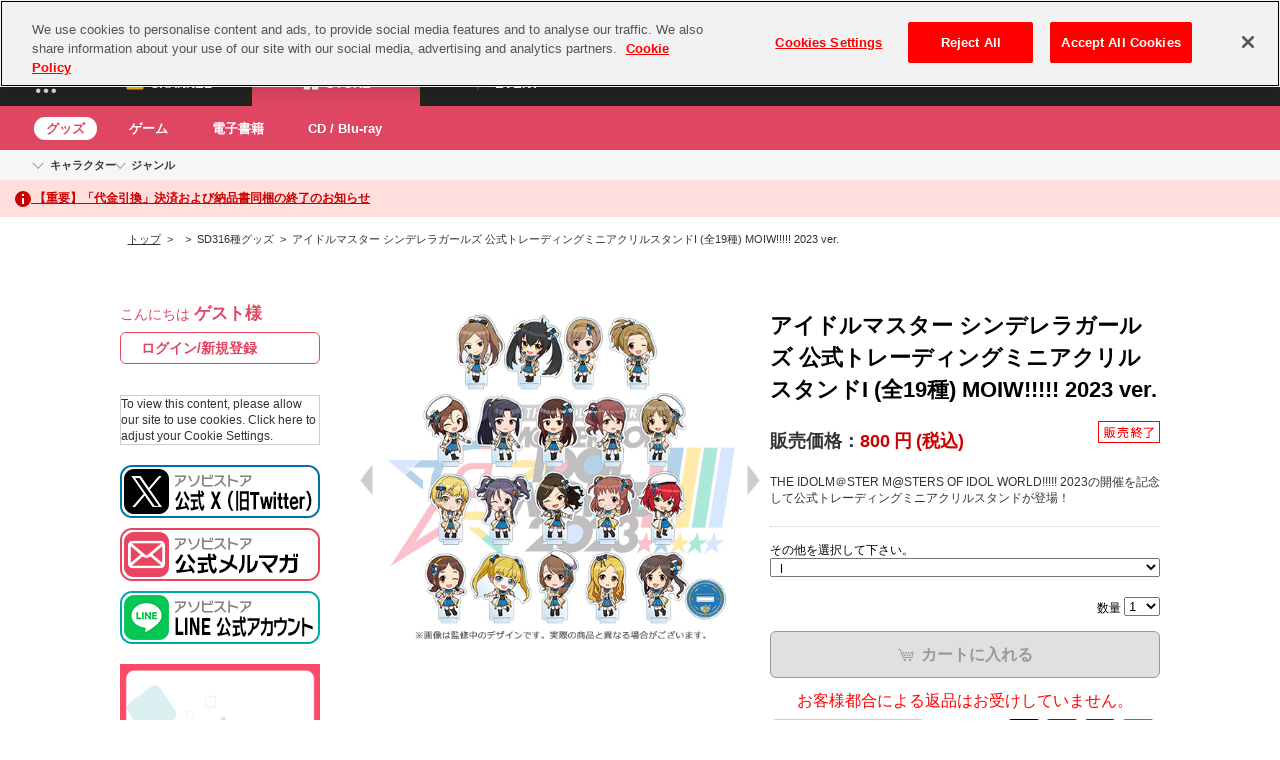

--- FILE ---
content_type: text/html
request_url: https://content.googleapis.com/static/proxy.html?usegapi=1&jsh=m%3B%2F_%2Fscs%2Fabc-static%2F_%2Fjs%2Fk%3Dgapi.lb.en.2kN9-TZiXrM.O%2Fd%3D1%2Frs%3DAHpOoo_B4hu0FeWRuWHfxnZ3V0WubwN7Qw%2Fm%3D__features__
body_size: -217
content:
<!DOCTYPE html>
<html>
<head>
<title></title>
<meta http-equiv="X-UA-Compatible" content="IE=edge" />
<script nonce="E_bry6LmRSBnAcxphrePqQ">
  window['startup'] = function() {
    googleapis.server.init();
  };
</script>
<script src="https://apis.google.com/js/googleapis.proxy.js?onload=startup" async defer nonce="E_bry6LmRSBnAcxphrePqQ"></script>
</head>
<body>
</body>
</html>


--- FILE ---
content_type: text/html; charset=UTF-8
request_url: https://content-youtube.googleapis.com/static/proxy.html?usegapi=1&jsh=m%3B%2F_%2Fscs%2Fabc-static%2F_%2Fjs%2Fk%3Dgapi.lb.en.2kN9-TZiXrM.O%2Fd%3D1%2Frs%3DAHpOoo_B4hu0FeWRuWHfxnZ3V0WubwN7Qw%2Fm%3D__features__
body_size: -113
content:
<!DOCTYPE html>
<html>
<head>
<title></title>
<meta http-equiv="X-UA-Compatible" content="IE=edge" />
<script type="text/javascript" nonce="mMnYQeyw6lRVcKADyKapNg">
  window['startup'] = function() {
    googleapis.server.init();
  };
</script>
<script type="text/javascript"
  src="https://apis.google.com/js/googleapis.proxy.js?onload=startup" async
  defer nonce="mMnYQeyw6lRVcKADyKapNg"></script>
</head>
<body>
</body>
</html>


--- FILE ---
content_type: application/javascript
request_url: https://shop.asobistore.jp/simages/lala2/pc/kabu.js?ver230
body_size: 207
content:
$(function(){$("ul#dropnav li").hover(function(){var me=$(this);$(">ul:not(:animated)",me).fadeIn(300)},function(){var me=$(this);$(">ul",me).fadeOut(300)});$("ul.subdropnav li").hover(function(){var me=$(this);$(">ul:not(:animated)",me).fadeIn(200)},function(){var me=$(this);$(">ul",me).fadeOut(200)});var toPagetopObj=$("#bt_linktop a");toPagetopObj.click(function(){$("body, html").animate({scrollTop:0},300,"easeOutQuart");return false});$(window).scroll(function(){var ofsTop=$("#footer").offset().top-$("#bt_linktop").outerHeight()+parseInt($("#bt_linktop").css("padding-top"))*2+toPagetopObj.outerHeight()-$(window).outerHeight();if(100<$(window).scrollTop()){toPagetopObj.addClass("posfixScrolled")}else{toPagetopObj.removeClass("posfixScrolled")}if(ofsTop>$(window).scrollTop()){toPagetopObj.addClass("posfixInfront")}else{toPagetopObj.removeClass("posfixInfront")}});setTimeout(function(){$("html, body").trigger("scroll")},400)});